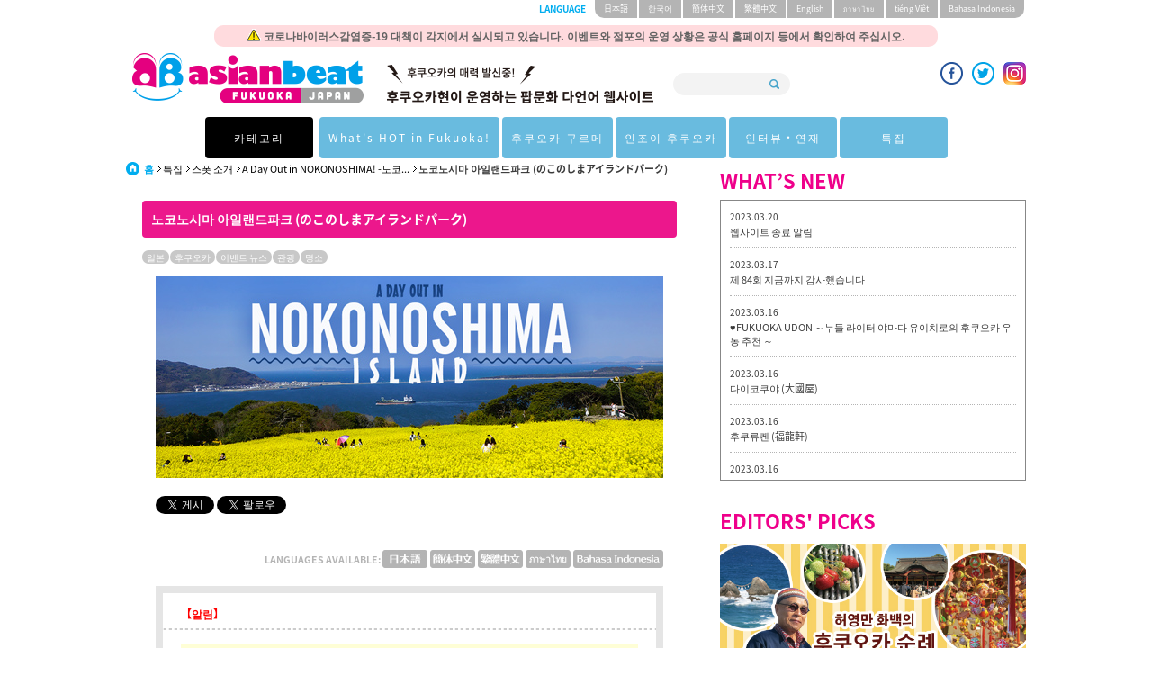

--- FILE ---
content_type: text/html; charset=UTF-8
request_url: https://asianbeat.com/ko/feature/issue_spot/nokonoshima/nokonoshima_island_park.html
body_size: 37736
content:
<!DOCTYPE html PUBLIC "-//W3C//DTD XHTML 1.0 Transitional//EN" "http://www.w3.org/TR/xhtml1/DTD/xhtml1-transitional.dtd">
<html xmlns="http://www.w3.org/1999/xhtml" lang="ja" xml:lang="ja">
  <head><link rel="alternate" type="application/rss+xml" hreflang="ko" title="RSS" href="/ko/feed.xml" /><meta http-equiv="Content-Type" content="text/html; charset=utf-8" /><meta http-equiv="Content-Language" content="ko" /><meta http-equiv="Content-Script-Type" content="text/JavaScript" /><meta http-equiv="Content-Style-Type" content="text/css" /><meta name="robots" content="index,follow" /><meta name="viewport" content="width=device-width, initial-scale=1.0" /><meta http-equiv="Pragma" content="no-cache" /><meta http-equiv="imagetoolbar" content="no" /><meta property="og:image" content="http://asianbeat.com/files/2020/04/f5e84821c039f6.jpg" /><meta property="og:type" content="article" /><meta property="og:site_name" content="asianbeat FUKUOKA, JAPAN" /><meta property="og:title" content="【특집】A Day Out in NOKONOSHIMA!  -노코노시마 당일치기 TRIP!-｜노코노시마 아일랜드 파크 (のこのしまアイランドパーク) | asianbeat" /><meta property="og:url" content="http://asianbeat.com/ko/feature/issue_spot/nokonoshima/nokonoshima_island_park.html" /><meta name="Keywords" content="노코노시마, 노코노시마 아일랜드파크, 봄, 유채꽃, 벚꽃, 꽃밭, 경치, 꽃이벤트, 외출" /><meta name="Description" content="노코노시마의 북단에 위치하여 섬의 메인 관광지인 노코노시마 아일랜드파크. 색색깔의 꽃이 넘치는 꽃밭을 구경하면서, 느긋하게 산책을 즐겨보세요♪" /><meta property="og:description" content="노코노시마의 북단에 위치하여 섬의 메인 관광지인 노코노시마 아일랜드파크. 색색깔의 꽃이 넘치는 꽃밭을 구경하면서, 느긋하게 산책을 즐겨보세요♪" /><meta name="verify-v1" content="yVWANs8Un7/Q6OR8EZFKj5/JIAadgfDfyywkrVbFUhg=" /><meta content="70aa5e4750c86d96" name="y_key" /><title>【특집】A Day Out in NOKONOSHIMA!  -노코노시마 당일치기 TRIP!-｜노코노시마 아일랜드 파크 (のこのしまアイランドパーク) | asianbeat</title><meta name="twitter:card" content="summary_large_image" />
<meta name="twitter:site" content="@asianbeat_korea" />
<meta property="fb:app_id" content="356406425345923" /><link rel="shortcut icon" href="/resource/favicon/favicon.ico" /><link rel="icon" href="/resource/favicon/favicon.ico" /><link rel="start" type="text/html" href="/ko/index.html" /><link rel="contents" type="text/html" href="/ko/index.html" /><script type="text/javascript" src="/resource/script/xmlhttpd.js"></script><script type="text/javascript" src="/resource/script/feedreader.js"></script><script type="text/javascript" src="/resource/script/article.js"></script><script type="text/javascript"><!--

var BASE_URI = '/';
//--></script><link href="/resource/2015/css/style.css?t=20170912" rel="stylesheet" /><link href="/resource/2015/css/jquery.jscrollpane.css" rel="stylesheet" /><link href="/resource/stylesheet/page_navi.css" rel="stylesheet" type="text/css" /><script type="text/javascript" src="/resource/script/media.js"></script><link rel="stylesheet" type="text/css" href="/resource/stylesheet/module-import.css" /><link rel="stylesheet" type="text/css" href="/resource/stylesheet/module/friendfeed.css" media="screen,tv" /><link rel="stylesheet" type="text/css" href="/resource/stylesheet/module/image_switch.css" media="screen,tv" /><script src="/resource/2015/js/import.js"></script><script src="/resource/2015/js/googleAnalytics.js"></script><script src="/resource/2015/js/jquery.jscrollpane.min.js"></script><script src="/resource/2015/js/jquery.easing.js"></script><script src="/resource/2015/js/jquery.mousewheel.js"></script><script src="/resource/2015/js/jquery.setting.js"></script><script src="/resource/2015/js/masonry.pkgd.min.js"></script><script type="text/javascript" src="/comment/js/commentserv.js"></script><script type="text/javascript" src="/comment/js/jquery.sprintf.js"></script><script type="text/javascript" src="/resource/script/ie6.js"></script><script type="text/javascript" src="/resource/script/image_switch.js"></script><script type="text/javascript"><!--

	$(document).ready(function(){

		//jScrollPane setting
		$('.newsList').jScrollPane();
		$('.infoArea ul').jScrollPane();
		$('.whatsNews ul').jScrollPane();


		var $container = $('.addCategory');
		// initialize
		$container.masonry({
			// columnWidth: 100,
			itemSelector: '.item'
		});


		$(".menu-btn").click(
			function(){
				$(".globalNav").toggleClass("glOpen");
				$("#menuButton span").toggleClass("toWhite");
			}
		);

		$("#menuButton").click(function(){
			$(this).toggleClass("mm-opening"); //メニューボタンの切り替え
			return false;
		});

	});
//--></script><script type="text/javascript">

  var _gaq = _gaq || [];
  _gaq.push(['_setAccount', 'UA-4595847-1']);
  _gaq.push(['_trackPageview']);

  (function() {
    var ga = document.createElement('script'); ga.type = 'text/javascript'; ga.async = true;
    ga.src = ('https:' == document.location.protocol ? 'https://ssl' : 'http://www') + '.google-analytics.com/ga.js';
    var s = document.getElementsByTagName('script')[0]; s.parentNode.insertBefore(ga, s);
  })();

</script><style>
<!--

/* 641px以上の設定 */
@media screen and (min-width: 641px){
.clear img {
display: block;
float: right;
margin: 0 0 10px 10px;
}
}

/* 619px以下の設定 */
@media screen and (max-width : 619px){
.clear{
clear: both;
display: block;
}
.clear img {
display: block;
margin-left: auto;
margin-right: auto;
margin-bottom: 10px;
}
}


/* オタクマップのボタン用css */
.otaku-button {
height: 100%;
width: 100%;
border-radius: 3px;
color: white;
text-align: center;
font-size: 1.5em;
padding: 9px 15px;
text-decoration: none;
background-color: #009FE8;
overflow: hidden;
display: block;
}

/* プレゼント */
.presentArea a img {
margin-bottom: 10px;
}

.presentArea ul {
margin: 20px 0;
}

.presentArea li.ymd {
color: #A4A4A4;
}

/* H1の余白 */
.subTitleContainer h1{
padding-bottom:10px;
}

#cse-search-results iframe{
    height: 1860px !important;
}

.searchArea{
width:140px;
}

.headerBeyond{
float:left;
margin-left:10px;
margin-top:-10px;
}
.headerBeyond img{
width:50px;
}

@media screen and (max-width : 619px){

.searchArea{
width:245px;
}
.hTop h1 a img{
margin-left:-30px;
width:60%;
}
.headerBeyond{
float:none;
display:block;
position:absolute;
top:70px;
right:20px;
}
.headerBeyond img{
width:50px;
}
}
<small></small><style>
<!--

/* 641px以上の設定 */
@media screen and (min-width: 641px){
.clear img {
display: block;
float: right;
margin: 0 0 10px 10px;
}
}

/* 619px以下の設定 */
@media screen and (max-width : 619px){
.clear{
clear: both;
display: block;
}
.clear img {
display: block;
margin-left: auto;
margin-right: auto;
margin-bottom: 10px;
}
}


/* オタクマップのボタン用css */
.otaku-button {
height: 100%;
width: 100%;
border-radius: 3px;
color: white;
text-align: center;
font-size: 1.5em;
padding: 9px 15px;
text-decoration: none;
background-color: #009FE8;
overflow: hidden;
display: block;
}

/* プレゼント */
.presentArea a img {
margin-bottom: 10px;
}

.presentArea ul {
margin: 20px 0;
}

.presentArea li.ymd {
color: #A4A4A4;
}

/* H1の余白 */
.subTitleContainer h1{
padding-bottom:10px;
}

#cse-search-results iframe{
    height: 1860px !important;
}

.searchArea{
width:130px;
}

.headerBeyond{
float:left;
margin-left:10px;
margin-top:-10px;
}
.headerBeyond img{
width:50px;
}

@media screen and (max-width : 619px){

.searchArea{
width:245px;
}
.hTop h1 a img{
margin-left:-30px;
width:60%;
}
.headerBeyond{
float:none;
display:block;
position:absolute;
top:70px;
right:20px;
}
.headerBeyond img{
width:50px;
}
}

  /*Banner area */

.Banner_area a{
    display: inline-block;
    width: 20%;
    margin:2px 2px 2px 2px;
    vertical-align: top;
}

.Banner_area a img {
    width: 100%;
}


@media screen and (max-width:619px) {
    .Banner_area a{
    display:none;
<!--        width:40%;--> 
    }
}

.adhoc{
 display:block;
 position:absolute;
 top:-36px;
 left:50%;
 transform:translate(-50%, 0%);
 width:800px;
 margin:0px auto 10px;
 padding:2px;
 border-radius:10px;
 text-align:center;
 color:#626262;
 font-weight:bold;
 font-size:0.75rem;
 background-color:rgb(254,137,145,0.3);
}

@media only screen and (max-width: 619px) {
  .adhoc{
    top:20px;
    width:80%;
    transform:translate(-55%, 0%);
    font-size:0.625rem;
    line-height:1em;
    letter-spacing:-0em;
  }

  .adhoc img{
    height:12px;
  }
}


#PMARKER{
top:50px !important;
}

a {
  word-wrap: break-word;
}

.copy-guard {
  pointer-events: none;
}

.fb_iframe_widget{
  height: 20px !important;
}


.fb_iframe_widget > span {
  height: 20px !important;
}

.fb_iframe_widget > span iframe {
  height: 20px !important;
}


@media only screen and (max-width: 619px) {
  .globalNav > ul > li > a{
    padding:0px;
    font-size: 0.8rem;
  }
  .globalNav > ul > li a{
    font-size: 0.8rem;
  }
}


//-->
</style><style>
<!--
body{
	font-size:13px;
	font-size:0.8125rem;
}
.subUnderTitleArea{
	margin-bottom:14px;
	
}

.subUnderTitleArea a:visited{
	color:#fff;
}

.subTitleContainer h1{
	line-height:initial;
	padding-top:10px;
}

.bnrBottomContainer:before{
	content:url(/resource/2017/images/common/aian_beat_chan_oversea.png);
}

.hTop h1 span{
	font-size:12px;
}

@media only screen and (max-width: 619px) {
	.bnrBottomContainer:before{
		content: url(/resource/2017/images/common/aian_beat_chan_oversea_sp.png);
	}
}
#cse-search-box input[type="text"]{
	margin:10px 0 0 0;
	width:80%;
}
#cse-search-box input[type="submit"]{
	margin:10px 0 0 0;
}
//-->
</style></head>
  <body id="ko" lang="ko" class="body_ko" xml:lang="ko">
    <header id="container">
      <div class="container headerContainer">
        <div class="hTop"><a id="menuButton" class="menu-btn" href="#menu"><span></span><span></span><span></span></a><div class="adhoc"><img src="/files/2020/04/f5e8c5966e304a.png" alt="icon" /> 코로나바이러스감염증-19 대책이 각지에서 실시되고 있습니다. 이벤트와 점포의 운영 상황은 공식 홈페이지 등에서 확인하여 주십시오.
</div>
<h1>
<div class="hidden_logo"><img src="/files/2019/05/f5cd2741b579e2.png" alt="후쿠오카현이 운영하는 팝문화 다언어 웹사이트"></div>
<a href="/ko/"><img src="/resource/2017/images/common/logo.png" alt="asianbeat" /></a>
<span class="nt"><img src="/files/2019/05/f5cd2741b579e2.png" alt="후쿠오카현이 운영하는 팝문화 다언어 웹사이트"></span>
</h1><form action="/ko/ab_search.html" class="searchArea" method="get"><input type="text" name="q" class="search" /><input class="btnSearch" type="submit" value="" /><input type="hidden" name="cx" value="000037531039663001275:fpnehmwdfcy" /><input type="hidden" name="cof" value="FORID:11" /><input type="hidden" name="ie" value="UTF-8" /></form><ul class="socialList">

<li><a href="https://www.facebook.com/asianbeatKOREAN" target="_blank"><img src="/resource/2015/images/common/icon_facebook.png" alt="facebook" /></a>
</li>
<li><a href="https://twitter.com/asianbeat_korea" target="_blank"><img src="/resource/2015/images/common/icon_twitter.png" alt="twitter" /></a>
</li>
<li><a href="https://www.instagram.com/asianbeat.fukuoka.japan/" target="_blank"><img src="/files/sns/2019/03/f5c78cfbdbfcc5.png" alt="Instagram" /></a>
</li>

</ul></div>
        <nav class="langSelect">
          <h2>LANGUAGE</h2>
          <ul>
            <li>
              <a href="/ja/feature/issue_spot/nokonoshima/nokonoshima_island_park.html">日本語</a>
            </li>
            <li>
              <a href="/ko/feature/issue_spot/nokonoshima/nokonoshima_island_park.html">한국어</a>
            </li>
            <li>
              <a href="/cs/feature/issue_spot/nokonoshima/nokonoshima_island_park.html">簡体中文</a>
            </li>
            <li>
              <a href="/ct/feature/issue_spot/nokonoshima/nokonoshima_island_park.html">繁體中文</a>
            </li>
            <li>
              <a href="/en/">English</a>
            </li>
            <li>
              <a href="/th/feature/issue_spot/nokonoshima/nokonoshima_island_park.html">ภาษาไทย</a>
            </li>
            <li>
              <a href="http://vietnam.asianbeat.com/" target="_blank">tiéng Viêt</a>
            </li>
            <li>
              <a href="/id/feature/issue_spot/nokonoshima/nokonoshima_island_park.html">Bahasa Indonesia</a>
            </li>
          </ul>
        </nav>
      </div>
      <nav class="globalNav"><ul>
  <li>
    <a href="#" class="init-bottom line46">카테고리</a>
    <ul class="second-level">
      <li><a href="http://asianbeat.com/ko/search/label/fashion.html">패션</a></li>
      <li><a href="http://asianbeat.com/ko/search/label/Music.html">음악</a></li>
      <li><a href="http://asianbeat.com/ko/search/label/Manga.html">만화</a></li>
      <li><a href="http://asianbeat.com/ko/search/label/Anime.html">애니메이션</a></li>
      <li><a href="http://asianbeat.com/ko/search/label/cospre.html">코스프레</a></li>
      <li><a href="http://asianbeat.com/ko/search/label/Games.html">게임</a></li>
    </ul>
  </li>
  <li>
    <a href="#" class="line46">What's HOT in Fukuoka!</a>
    <ul class="second-level">
      <li><a href="http://asianbeat.com/ko/feature/culture_watch/">Culture Watch</a></li>
      <li><a href="http://asianbeat.com/ko/search/label/EventNews.html">이벤트 뉴스</a></li>
      <li><a href="http://asianbeat.com/ko/search/label/Events.html">이벤트 리포트</a></li>
    </ul>
  </li>
  <li>
    <a href="http://asianbeat.com/ko/search/label/Gourmet.html"  class="line46">후쿠오카 구르메</a>
  </li>
  <li>
    <a href="#" class=" init-bottom line46">인조이 후쿠오카</a>
    <ul class="second-level">
      <li><a href="http://asianbeat.com/ko/search/label/experiences.html">체험</a></li>
      <li><a href="http://asianbeat.com/ko/search/label/sightseeing.html">관광</a></li>
      <li><a href="http://asianbeat.com/ko/search/label/Hot_Spot.html">명소</a></li>
    </ul>
  </li>
  <li>
    <a href="#"  class="line46">인터뷰・연재</a>
    <ul class="second-level">
      <li><a href="http://asianbeat.com/ko/feature/interview/">Interview Now</a></li>
      <li><a href="http://asianbeat.com/ko/serials/misako_lolita/">연재: 아오키 미사코</a></li>
      <li><a href="http://asianbeat.com/ko/serials/sakusaku/">연재: TEAM SAKUSAKU</a></li>
      <li><a href="http://asianbeat.com/ko/serials/musiccity_fukuoka/">연재: 후카마치 켄지로</a></li>
    </ul>
  </li>
  <li>
    <a href="http://asianbeat.com/ko/feature/"  class="line46">특집</a>
  </li>
</ul></nav>
    </header>
    <article class="contents index">
      <div class="container subContents">
        <section class="subContensContainer">
          <div class="subColumnLeft">
            <div id="steplink" class="breadcrumb">
              <ul>
                <li class="home">
                  <a href="http://asianbeat.com/ko/">홈</a>
                </li>
                <li>
                  <a href="http://asianbeat.com/ko/feature/">특집</a>
                </li>
                <li>
                  <a href="http://asianbeat.com/ko/feature/issue_spot/">스폿 소개</a>
                </li>
                <li>
                  <a href="http://asianbeat.com/ko/feature/issue_spot/nokonoshima/">A Day Out in NOKONOSHIMA!  -노코...</a>
                </li>
                <li>
                  <strong> 노코노시마 아일랜드파크 (のこのしまアイランドパーク)</strong>
                </li>
              </ul>
            </div>
          </div>
          <div class="content clearfix">
            <div class="subTitleContainer">
              <h1> 노코노시마 아일랜드파크 (のこのしまアイランドパーク)</h1>
            </div>
            <div class="subUnderTitleArea">
              <div class="subCategoryList">
                <ul>
                  <li>
                    <a href="/ko/search/label/Japan.html">일본</a>
                  </li>
                  <li>
                    <a href="/ko/search/label/fukuoka.html">후쿠오카</a>
                  </li>
                  <li>
                    <a href="/ko/search/label/EventNews.html">이벤트 뉴스</a>
                  </li>
                  <li>
                    <a href="/ko/search/label/sightseeing.html">관광</a>
                  </li>
                  <li>
                    <a href="/ko/search/label/Hot_Spot.html">명소</a>
                  </li>
                </ul>
              </div>
            </div>
            <div class="ct_mltext text clearfix">
              <div class="body"><img src="/files/2020/03/f5e82dd942068a.jpg" class="center" alt="能古島日帰りTRIP" /></div>
            </div>
            <div class="ct_mltext text clearfix">
              <div class="body"><div class="clearfix">

<!--Twitter　そのまま-->
<a href="https://twitter.com/share" class="twitter-share-button" >Tweet</a>
<script>!function(d,s,id){var js,fjs=d.getElementsByTagName(s)[0];if(!d.getElementById(id)){js=d.createElement(s);js.id=id;js.src="//platform.twitter.com/widgets.js";fjs.parentNode.insertBefore(js,fjs);}}(document,"script","twitter-wjs");</script>

<a href="https://twitter.com/asianbeat_korea?ref_src=twsrc%5Etfw" class="twitter-follow-button" data-show-screen-name="false" data-lang="ko" data-show-count="false">Follow @asianbeat_korea</a><script async src="https://platform.twitter.com/widgets.js" charset="utf-8"></script>


<!--facebook　そのまま-->
<script>(function(d, s, id) {
  var js, fjs = d.getElementsByTagName(s)[0];
  if (d.getElementById(id)) return;
  js = d.createElement(s); js.id = id;
  js.src = 'https://connect.facebook.net/ko_KR/sdk.js#xfbml=1&version=v5.0';
  fjs.parentNode.insertBefore(js, fjs);
}(document, 'script', 'facebook-jssdk'));</script>
<script language="JavaScript">
  function fb_button_tag(){
   var tag= '<div class="fb-like" data-href="{0}" data-layout="button_count" data-action="like" data-size="small" data-show-faces="false" data-share="true"></div>';
   tag = tag.replace(/\{0\}/g, location.href);
   return tag;
  }
</script>
<script language="JavaScript">document.write(fb_button_tag());</script>


</div></div>
            </div>
            <div class="ct_mltext text clearfix">
              <div class="body"><div align="right"><strong><small><span style="color:#b4b4b4">LANGUAGES AVAILABLE:  </span></small></strong>


<a href="/ja/feature/issue_spot/nokonoshima/nokonoshima_island_park.html"><img src="/files/2017/01/f5886b5c90f9c4.jpg"onmouseover="this .src='/files/2017/01/f5886b5c911517.jpg'"onmouseout="this .src='/files/2017/01/f5886b5c90f9c4.jpg'" alt="日本語" /></a>

<!--
<a href="/ko/feature/issue_spot/nokonoshima/nokonoshima_island_park.html"><img src="/files/2017/01/f5886b5c8d3295.jpg"onmouseover="this .src='/files/2017/01/f5886b5c8d4a26.jpg'"onmouseout="this .src='/files/2017/01/f5886b5c8d3295.jpg'" alt="한국어" /></a>
-->

<a href="/cs/feature/issue_spot/nokonoshima/nokonoshima_island_park.html"><img src="/files/2017/01/f5886b5c8ea9a8.jpg"onmouseover="this .src='/files/2017/01/f5886b5c8ef7c8.jpg'"onmouseout="this .src='/files/2017/01/f5886b5c8ea9a8.jpg'" alt="簡体中文" /></a>

<a href="/ct/feature/issue_spot/nokonoshima/nokonoshima_island_park.html"><img src="/files/2017/01/f5886b5c9049fa.jpg"onmouseover="this .src='/files/2017/01/f5886b5c9007a4.jpg'"onmouseout="this .src='/files/2017/01/f5886b5c9049fa.jpg'" alt="繁體中文" /></a>

<!--
<a href="/en/feature/issue_spot/nokonoshima/nokonoshima_island_park.html"><img src="/files/2017/01/f5886b5c8f3e19.jpg"onmouseover="this .src='/files/2017/01/f5886b5c8f269c.jpg'"onmouseout="this .src='/files/2017/01/f5886b5c8f3e19.jpg'" alt="English" /></a>
-->

<a href="/th/feature/issue_spot/nokonoshima/nokonoshima_island_park.html"><img src="/files/2017/01/f5886bad90888a.jpg"onmouseover="this .src='/files/2017/01/f5886bad909fe2.jpg'"onmouseout="this .src='/files/2017/01/f5886bad90888a.jpg'" alt="ภาษาไทย" /></a>

<a href="/id/feature/issue_spot/nokonoshima/nokonoshima_island_park.html"><img src="/files/2017/01/f5886b5c8d1bfb.jpg"onmouseover="this .src='/files/2017/01/f5886b5c8d59bc.jpg'"onmouseout="this .src='/files/2017/01/f5886b5c8d1bfb.jpg'" alt="Bahasa Indonesia" /></a>
</div></div>
            </div>
            <div class="ct_mltext column clearfix">
              <h3 id="item-4" class="headline"><span style="color:#FF0000">【알림】</span></h3>
              <div class="body"><p style="background-color:#fefed6"><br />코로나바이러스감염증19의 감염 확대방지에 따른 영업시간 단축과 휴업 등의 대책이 이루어지는 경우가 있습니다. 자세한 사항은 시설의 공식 홈페이지와 SNS에서 확인하여 주십시오.<br /></p></div>
            </div>
            <div class="ct_mltext text clearfix">
              <h3 id="item-5" class="headline">어떤 계절에도 꽃으로 둘러쌓입니다! 봄에는 유채꽃에 벚꽃이죠!</h3>
              <div class="body"><img src="/files/2020/03/f5e7b329d00384.jpg" class="center" alt="노코노시마 아일랜드파크"/></div>
            </div>
            <div class="ct_mltext text clearfix">
              <div class="body">노코노시마의 북쪽 끝에 위치하며 섬의 메인 관광지인 [노코노시마 아일랜드파크]. 약 15만㎡의 넓은 공원 내부에는 일년을 통들어 다양한 꽃이 심어져있으니, 어떤 시기에 가도 계절감 넘치는 산책을 즐길 수 있습니다♪<br /><br /><img src="/files/2020/03/f5e7b3c903b4f2.jpg" class="center" alt="노코노시마 아일랜드파크"/><br /><img src="/files/2020/03/f5e7b3c90026a4.jpg" class="center" alt="노코노시마 아일랜드파크"/><br /><img src="/files/2020/03/f5e82e1210220b.jpg" class="center" alt="노코노시마 아일랜드파크"/><br /><img src="/files/2020/03/f5e7b3c8fd1f0e.jpg" class="center" alt="노코노시마 아일랜드파크"/><center><small>▲ 봄의 노코노시마 아일랜드파크는 여기저기에 꽃이 한창 피어있어요♪</small></center></div>
            </div>
            <div class="ct_mltext text clearfix">
              <div class="body">색색깔의 꽃을 바라보며, 옛날 하카타의 마을 모습을 재현한 듯한 향수가 넘치는 [추억의 거리]를 거닐다보니, 눈에 들어오는 것은 노란색깔로 가득 메워진 꽃밭! 3월 중순부터 4월 중순은 하카타만이 내려다보이는 경사가 완만한 땅에 약 50만 송이의 유채꽃이 심어져 있으며, 유채꽃의 노란색과 푸른 바다색이 자아내는 조합이 압권입니다. 동화같은 꽃밭은 SNS용 사진을 찍기에도 알맞습니다. 봄에는 유채꽃, 여름에는 만수국, 가을에는 코스모스, 겨울에는 수순화 등 계절별로 다양한 모습을 보여주니, 몇 번이나 방문하고 싶어질 거에요! 컬러풀한 꽃이 피어나는 치유 명소에서, 비일상감을 맛 보시겠어요?<br /><br /><img src="/files/2020/03/f5e7b3c9013439.jpg" class="center" alt="노코노시마 아일랜드파크"/><br /><img src="/files/2020/03/f5e7b329cbf63a.jpg" class="center" alt="노코노시마 아일랜드파크"/></div>
            </div>
            <div class="ct_mltext column clearfix">
              <h3 id="item-8" class="headline">INFORMATION</h3>
              <div class="body"><strong>노코노시마 아일랜드파크</strong><br />■ 소재지：후쿠오카시 니시구 노코 (のこのしまアイランドパーク)<br />■ 공식 홈페이지：<a href="http://nokonoshima.com/" target="_blank">http://nokonoshima.com/</a><br />■ Twitter：<a href="https://twitter.com/W2Yh7w9NLzeE2qs" target="_blank">@W2Yh7w9NLzeE2qs</a><br />■ Facebook：<a href="https://www.facebook.com/we.love.noko" target="_blank">@we.love.noko</a><br />■ Instagram：<a href="https://www.instagram.com/nokoipark/" target="_blank">@nokoipark</a><br /><br /><span style="color:#666699"><strong>※정보는 모두 2020년 3월의 정보입니다.</strong></span></div>
            </div>
            <h3 id="item-9" class="ct_sltext">관련 기사는 이곳으로</h3>
            <div class="ct_link link clearfix">
              <a href="/ko/feature/issue_spot/nokonoshima.html">【관광지 소개】노코노시마 아일랜드파크</a>
            </div>
            <div class="ct_mltext text clearfix">
              <div class="body"><br><a href="/ko/feature/issue_spot/nokonoshima/"><big><strong>⇒【특집】A Day Out in NOKONOSHIMA!  -노코노시마 당일치기 TRIP!- TOP</strong></big></a></div>
            </div>
          </div>
          <div class="pagenavi clearfix"></div>
          <div class="bottomnavi clearfix">
            <a class="list_page" href="./">Go Upper Level</a>
            <a class="page_top" href="#container" onclick="pagelink.scrollToPageTop();return false;">Page Top</a>
          </div>
        </section>
        <div class="columnRight"><section class="secWhatsNews"></section><section class="secWhatsNews"><h2>WHAT’S NEW</h2><div class="whatsNews" id="whatsNewsBox"></div><script type="text/javascript"><!--

				(new feedreader(feedreader.infomation_feed_html)).init('whatsNewsBox', '/ko/feed_top.xml', 10);
			//--></script></section>			<section class="secPickUpContents">
				<h2>EDITORS' PICKS</h2>
				<ul>
<li><a href="/ko/feature/huryoungman/" target="_blank"><img src="/files/2017/04/f58f70d39300ca.jpg"  alt="허영만 화백의 후쿠오카 순례" /></a></li>
				
<li><a href="/ko/feature/timeless_trip/" target="_blank"><img src="/files/2017/02/f58999de5937ab.jpg" alt="아오키미사코(青木美沙子)의Timeless Trip in Fukuoka" /></a></li>

<li><a href="/ko/feature/culture_watch/"><img src="/files/2014/05/f5369df6b5dfe5.jpg" alt="f4dd4b016d540e__1399447386_114.153.28.158.jpg" /></a></li>

<li><a href="/ko/feature/fuku_sake/"><img src="/files/2015/07/f55a647f69a059.jpg" alt="특집 "후쿠오카 사케 탐방" /></a></li>
                      </ul>
			</section><section class="secPresent"><h2>PRESENTS</h2><div class="presentArea"><strong>진행 중인 경품 이벤트</strong>
<br />
<ul>
<li><a href="/ko/feature/interview/bocchi_rocks.html"><img src="/files/2022/12/f63a274d6b01fd.jpg" alt="아오야마 요시노, 스즈시로 사유미" / ></li>
<li>◆ 아오야마 요시노씨, 스즈시로 사유미씨의 직필 사인 색지 당첨자 발표!</li>

<li><a href="/ko/feature/interview/movie_ten_sura.html"><img src="/files/2022/12/f6396e59739034.jpg" alt="오카사키 미호, 쿠마다 아카네, MindaRyn" / ></li>
<li>◆ 오카사키 미호씨, 쿠마다 아카네씨, MindaRyn씨의 직필 사인 색지 당첨자 발표!</li>

<li><a href="/ko/feature/culture_watch/movie_ten_sura.html"><img src="/files/2022/11/f638554c1b77e8.jpg" alt="극장판 전생했더니 슬라임이었던 건에 대하여 홍련의 인연 편" /></a></li>
<li>◆ "극장판 전생했더니 슬라임이었던 건에 대하여 홍련의 인연편" 의 아크릴 휴대폰거치대 (비매품) 와 에코백 (비매품) 당첨자 발표!</li>

</ul>


<!--参考
<ul>
<li><a href="/ko/feature/interview/next_stars_circle_6.html"><img src="/files/2021/11/f617f63e45a180.jpg" alt="사토 겐 (佐藤元) , 아마사키 코헤이 (天﨑滉平)" /></a></li>
<li>◆ 사토 겐씨와 아마사키 코헤이씨의 직필 싸인 색지당첨자 발표!</li>
</ul>

<ul>
<li><a href="/ko/feature/interview/yonawo.html"><img src="/files/2021/01/f5ffe5180bca3d.jpg" alt="yonawo" /></a></li>
<li>◆ yonawo의 직필 사인지 당첨자 발표!</li>
</ul>

<ul>
<li><a href="/ko/feature/issue_spot/tagawa/"><img src="/files/2020/12/f5fe22821a9717.jpg" alt="타가와 특산품 세트" /></a></li>
<li>◆ 멋진 타가와 특산품 세트 당첨자 발표! </li>
</ul>

<ul>
<li><a href="/ko/feature/interview/81.html"><img src="/files/2019/10/f5d93ecad75e87.jpg" alt="10神ACTOR" /></a></li>
<li>◆  '10神ACTOR' 의 마츠시마 유노스케 씨, 마고시 타쿠미 씨, MOTO 씨의 직필 사인 선물!당첨자 발표!</li>
</ul>

<ul>
<li><a href="/ko/feature/interview/79.html"><img src="/files/2019/08/f5d4d241361156.jpg" alt="코이와이 코토리" /></a></li>
<li>◆ 코이와이 코토리 씨의 직필 싸인을 추첨을 통해 1분께 선물합니다!</li>
</ul>

<ul>
<li><a href="/ko/feature/meow_fukuoka2/kalaku.html"><img src="/files/2019/06/f5d11b3da74a16.jpg" alt="kalaku" /></a></li>
<li>◆ 해변의 수제 비누 공방 카라쿠 kalaku 에서 먀오 씨가 고른 비누를 2분께 선물합니다!  
</li>
</ul>

<ul>
<li>◆아시안비트 독자 여러분 중에서 『MIKOTO씨의 자필 싸인』을 3분에게 선물합니다！
</li>
<li><a href="/ko/serials/sakusaku/41.html"><img src="/files/2018/10/f5bd7c44b0b773.jpg" alt="TEAM SAKUSAKU" /></a></li>
</ul>
--></div></section></div>
      </div>
    </article>
    <footer><section class="fTopCategory"><!--以下、バナーエリア-->
<section class="newsContents"><h2>PRESENTS</h2></section></section>

<section class="presentarea"><center>
<ul>
<li style="background-image:url(/files/2022/12/f63a274d6b01fd.jpg)" class="blink">
<a href="/ko/feature/interview/bocchi_rocks.html" target="_self">
<div class="presentwrap"><div class="present">[Interview Now] 독자 선물!<br>당첨자 발표! @1월18일 (JST)</div>
</div></a></li>

<br>
<ul>
<li style="background-image:url(/files/2022/12/f6396e59739034.jpg)" class="blink">
<a href="/ko/feature/interview/movie_ten_sura.html" target="_self">
<div class="presentwrap"><div class="present">[Interview Now] 독자 선물!<br>당첨자 발표! @1월11일 (JST)</div>
</div></a></li>

<li style="background-image:url(/files/2022/11/f638554c1b77e8.jpg)" class="blink">
<a href="/ko/feature/culture_watch/movie_ten_sura.html" target="_self">
<div class="presentwrap"><div class="present">[Culture Watch] 독자 선물!<br>당첨자 발표! @12월21일 (JST)</div>
</div></a></li>

<!--
すずめ当選者発表
<li style="background-image:url(/files/2022/11/f63732d31168e3.jpg)" class="blink">
<a href="/ko/feature/culture_watch/suzume_no_tojimari.html" target="_self">
<div class="presentwrap"><div class="present">[Culture Watch]  <br>당첨자 발표! @11월30일 (JST)</div>
</div></a></li>

<ul>
<li style="background-image:url(/files/2022/11/f638554c1b77e8.jpg)" class="blink">
<a href="/ko/feature/interview/movie_ten_sura.html" target="_self">
<div class="presentwrap"><div class="present">[Interview Now] 독자 선물 실시 중!<br> 2023월1월11일 (일)(JST) 까지</div>
</div></a></li>

 (当選者発表参考)
<li style="background-image:url(https://asianbeat.com/files/2021/11/f617f63e45a180.jpg)" class="blink">
<a href="/ko/feature/interview/next_stars_circle_6.html" target="_self">
<div class="presentwrap"><div class="present">[Interview Now] <br>당첨자 발표! @6월29일 (수)(JST)</div>
</div></a></li>

<li style="background-image:url(https://asianbeat.com/files/2021/11/f617f63e45a180.jpg)" class="blink">
<a href="/ko/feature/interview/next_stars_circle_6.html" target="_self">
<div class="presentwrap"><div class="present">[Interview Now] 독자 선물 실시 중!<br> 12월12일 (일)(JST) 까지</div>
</div></a></li>

<li style="background-image:url(https://asianbeat.com/files/2020/10/f5f8935326a50f.jpg)" class="blink">
<a href="/ko/feature/interview/next_stars_circle_5.html" target="_self">
<div class="presentwrap"><div class="present">[Interview Now] <br>당첨자 발표! @9월29일</div>
</div></a></li>

<li style="background-image:url(https://asianbeat.com/files/2021/03/f604ae7dfb284c.jpg)" class="blink">
<a href="/ko/feature/culture_watch/monster_hunter_movie.html" target="_self">
<div class="presentwrap"><div class="present">[Culture Watch]  <br>당첨자 발표! @4월14일 </div>
</div></a></li>

<li style="background-image:url(http://asianbeat.com/files/2019/08/f5d4d241361156.jpg)" class="blink">
<a href="/ko/feature/interview/79.html" target="_self">
<div class="presentwrap"><div class="present">[Interview Now]<br>독자 선물 실시 중 ! 9월1일 까지</div>
</div></a></li>

<li style="background-image:url(/files/2020/09/f5f643cd53dd5d.jpg)" class="blink">
<a href="/ko/INFORMATION/2020_questionnaire-2.html" target="_self">
<div class="presentwrap"><div class="present">독자 대상 설문조사 선물 당첨자 발표! <br>@11월 10일</div>


-->

</ul></center>
</section>
<!--バナーエリアはここまで-->
<!--以下、サイトマップエリア-->
<section class="fTopCategory">
<ul class="addCategory">
			<li class="item">
				<dl>
					<dt>FASHION</dt>
					<dd><a href="/ko/feature/wfs/">WORLD FASHION SNAP</a></dd>
                                        <dd><a href="/ko/serials/kawa_revo/">아오키 미사코의 "카와이이 혁명" 대담</a></dd>
					<dd><a href="/ko/feature/issue_fashion/faco/">후쿠오카 아시아 콜렉션)（FACo）</a></dd>
					<dd><a href="/ko/feature/asia_kawaii/">Asian Kawaii Style</a></dd>
					<dd><a href="/ko/feature/issue_lolita/lolita_teaparty/">Lolita Tea Party</a></dd>
				</dl>
			</li>
			<li class="item">
				<dl>
					<dt>MUSIC</dt>
					<dd><a href="/ko/award/fmf/">FMF（FUKUOKA MUSIC Factory）</a></dd>
					<dd><a href="/ko/feature/issue_event/sunsetlive/">Sunset Live</a></dd>
					<dd><a href="/ko/photo/ph10043002.html">PARTY SNAPS</a></dd>
				</dl>
			</li>
			<li class="item">
				<dl>
					<dt>COSPLAY</dt>
					<dd><a href="/ko/photo/cosplay/">코스프레 의상 사진집</a></dd>
					<dd><a href="/ko/feature/issue_cosplay/cosplayer/">코스튬 플레이어 래버러토리</a></dd>
					<dd><a href="/ko/feature/issue_cosplay/aza/">AZA MIYUKO의 두근두근 후쿠오카 체험기</a></dd>
				</dl>
			</li>
			<li class="item">
				<dl>
					<dt>INTERVIEW</dt>
					<dd><a href="/ko/feature/interview/">Interview Now</a></dd>
					<dd><a href="/ko/icon/">아이콘</a></dd>
				</dl>
			</li>
			<li class="item">
				<dl>
					<dt>FUKUOKA  INFO</dt>
					<dd><a href="/ko/feature/tif/">후쿠오카 관광정보 ~This is Fukuoka~</a></dd>
					<dd><a href="/ko/feature/otakumap/">후쿠오카 오타쿠 맵</a></dd>
					<dd><a href="/ko/feature/ramen_map/">후쿠오카 라면 MAP</a></dd>
					<dd><a href="/ko/feature/cafe_trip/">FUKUOKA CAFE TRIP</a></dd>
					<dd><a href="/ko/feature/issue_spot/">스폿 소개</a></dd>
                                        <dd><a href="/ko/feature/fuku_sake/">후쿠오카 사케 탐방</a></dd>
				</dl>
			</li>
		</ul></section><section class="container bnrBottomContainer"><div class="bnrBottomArea"><ul>

<li><a href="https://www.pref.fukuoka.lg.jp/site/korean/" target="_blank"><img src="/files/2014/05/f5369dbd588b83.jpg" alt="일본 후쿠오카현 홈페이지" /></a></li>

<li><a href="https://www.crossroadfukuoka.jp/kr/" target="_blank"><img src="/files/2020/06/f5eec015d25540.jpg" alt="CROSSROAD FUKUOKA" /></a></li>

<li><a href="http://www.fissc.net/ko/" target="_blank"><img src="/files/2014/05/f5369dd7c278a2.jpg" alt="후쿠오카 유학생 서포트 센터 홈페이지" /></a></li>

<li><a href="http://gmfukuokasaga.gnavi.co.jp/" target="_blank"><img src="/files/2014/09/f540d0b773a669.gif" alt="Michelin guide"/></a></li>

</ul></div><div class="fCategory"><h1>CATEGORY</h1>			<ul>
				<li><a href="/ko/search/label/fashion.html">패션</a></li>
				<li><a href="/ko/search/label/Music.html">음악</a></li>
				<li><a href="/ko/search/label/Anime.html">애니메・게임</a></li>
			</ul>
			<ul>
				<li><a href="/ko/search/label/cospre.html">코스프레</a></li>
				<li><a href="/ko/search/label/Events.html">이벤트</a></li>
				<li><a href="/ko/search/label/Serial.html">인터뷰</a></li>
			</ul>
			<ul>
				<li><a href="/ko/fukuoka_info.html">후쿠오카 정보</a></li>
			</ul></div><div class="fSearch"><form action="/ko/ab_search.html" class="searchArea" method="get"><input type="text" name="q" class="search" /><input class="btnSearch" type="submit" value="" /><input type="hidden" name="cx" value="000037531039663001275:fpnehmwdfcy" /><input type="hidden" name="cof" value="FORID:11" /><input type="hidden" name="ie" value="UTF-8" /></form></div></section><div class="pagetop"><a href="#top">PAGETOP</a></div><div class="fBot">
	<div class="container fBotInner">
		<ul>
			<li><a href="/ko/ab_sitepolicy.html">SITE POLICY</a></li>
			<li><a href="/ko/ab_privacypolicy.html#">PRIVACY POLICY</a></li>
			<li><a href="/ko/ab_about.html">ABOUT asianbeat</a></li>
		</ul>
		<p class="copy"><small>Copyright &copy; 2010 Fukuoka Prefectural Government / Asia Youth Culture Center All rights reserved.</small></p>
	</div>
</div><!-- /fBot --></footer>
  </body>
</html>


--- FILE ---
content_type: text/css
request_url: https://asianbeat.com/resource/stylesheet/module/subcategory.css
body_size: 3740
content:
@charset "UTF-8";
/* 文字コード：UTF-8 */

.content ul.subcategory{
	list-style:none;
	font-size:93%;
	line-height:1.3;
	margin:10px 0;
	/* width:645px; */
}
.content ul.subcategory li{
	clear:left;
	margin:0 0 25px 0;
	display:block;
	/* width:645px; */
}

.list .content ul.subcategory li{
    padding-left: 18px;
}

.content ul.subcategory li div.newsPh{
	float:left;
	margin:0 10px 10px 0;
}


.content ul.subcategory li h3 {
	clear:none;
	margin:0;

}
.content ul.subcategory li h3 a {
	font-weight:bold;
	color:#000000;
	/*言語によって差異が出るため*/
	font-size:13px;
}

body.body_ko .content ul.subcategory li h3 a,
body#ko .content ul.subcategory li h3 a {
	font-size:15px;
}

.content ul.subcategory li  p {
	/*font-size:90%;*/
	/*言語によって差異が出るため*/
	font-size:13px;
	line-height:1.5;
}

.content ul.subcategory li dl{
	margin:0 0 3px 0;
	padding:0;
}
.content ul.subcategory li dt,
.content ul.subcategory li dd{
	font-size:85%;
	color:#333;
	display:inline;
}
.content ul.subcategory li dt{
	font-weight:bold;
	margin-right:10px;
}
.content ul.subcategory li dd a{
	color:#999999;
	text-decoration:none;
	overflow:hidden;
}
.content ul.subcategory li dd a:hover{
	text-decoration:underline;
}

.content ul.subcategory li .cover-img > div,
.content ul.subcategory li a img{
	border:1px solid #00A1E9;
}

.content ul.subcategory li .cover-img > div:hover,
.content ul.subcategory li a:hover img{
	border:1px solid #4E4E4E;
}
.content ul.subcategory li a img{
    /*max-width: 120px;*/
    max-width: 200px;
}

.content ul.subcategory li .cover-img > div {
	background-size: cover;
	background-position: center;
	height: 150px;
	width: 200px;
}

.content ul.subcategory .feature{
	margin-bottom:0px;
}

#award .list .content ul.subcategory li a img {
    max-width: 100px;
}

div#mainGraphic{
	width:928px;
	margin:20px auto 0 auto;
}

.content div.selectBox{
	margin:0 0 20px 0;
	width:330px;
}

.content div.selectBoxLarge{
	width:699px;
}

.content div.selectBox h3{
	margin:0 0 10px 0;
	padding:0;
}

/*
.content div.selectBox h3 a,
.content div.selectBox h3 span{
	font-size:75%;
	color:#000;
	padding:14px 5px 14px 30px;
	margin:0;
	background:url(/resource/image/category/bg_selectboxtit.gif) no-repeat left top;
	display:block;
}
*/

.content div.selectBox h3 a,
.content div.selectBox h3 span{
	color:#218B22;
	font-weight:bold;
	font-size:75%;
	display:block;
	padding:7px 5px 7px 22px;
	margin:0 0 11px 0;
	border-top:4px solid #218B22;
	border-bottom:1px solid #AAA;
	background:url(/resource/image/common/icon_arrowright.gif) no-repeat 6px 12px;
}

.content div.selectBoxLarge h3 a,
.content div.selectBoxLarge h3 span{
	background:url(/resource/image/category/bg_selectboxtit_l.gif) no-repeat left top;
}

.content div.selectBox div.sub_lead{
	font-size:75%;
	line-height:1.5;
}

.content div.selectBoxLeft{
	float:left;
}

.content div.selectBoxRight{
	float:left;
	margin-left:24px;
}

.content div.selectBox ul{
	list-style:none;
}

.content div.selectBox div.arrow{
	width:300px;
	padding:0 0 0 15px;
	margin:7px 5px 7px 10px;
	background:url(/resource/image/module/list/arrow_list.gif) no-repeat left 6px;
}

.content div.selectBoxLarge div.arrow{
	float:left;
}

.content div.selectBoxLarge div.arrow_right{
	float:right;
}


@media only screen and (max-width: 619px) {
	.content ul.subcategory{
		max-width:93%;
		margin:10px auto;
	}

	.content ul.subcategory li .cover-img > div {
		background-size: contain;
		background-repeat: no-repeat;
		padding-top: 70%;
	}

}


--- FILE ---
content_type: text/css
request_url: https://asianbeat.com/resource/stylesheet/module/comment.css
body_size: 1302
content:
@charset "UTF-8";

div.commentserv {
    width: 550px;
	margin:0;
	padding:0;
	border: 4px solid #E5E5E5;
}

div.commentserv h4{
	margin: 10px 10px 0;
	font-weight: bold;
}

div.commentserv div.comment {
    width: 510px;
	padding:10px 20px; 
    border-style: dotted;
    border-color: #ccc;
    border-width: 0 0 1px 0;
}
div.commentserv div.comment div.user {
}
div.commentserv div.comment span.name {
    font-size: small;
	margin-right: 5px;
}
div.commentserv div.comment span.posted {
    margin-left: 0px;
	margin-right: 10px;
    font-size: small;
}
div.commentserv div.comment_form {
    width: 520px;
    margin: 10px;
    padding: 5px;
    border-style: solid;
    border-color: #ccc;
    border-width: 1px;
}
div.commentserv div.comment_form label span {
    width: 40px;
}
div.commentserv div.comment_form div#form_error {
    color: red;
}

div.commentserv div.comment_form input {
    margin-left: 5px;
}
div.commentserv div.comment_form span.name {
}
div.commentserv div.comment_form span.email {
    margin-left: 5px;
}
div.commentserv div.comment_form span.button {
    margin-left: 5px;
}
div.commentserv div.comment_form div.input_message {
    margin-top: 5px;
    margin-left: 5px;
}
div.commentserv div.comment_form div.input_message input[name='message'] {
    width: 350px;

}


--- FILE ---
content_type: application/javascript
request_url: https://asianbeat.com/resource/script/media.js
body_size: 1650
content:

var ckName = "MTY";
var ckDays = 2;
var ckPath = "/"
var Type = GetCookie( ckName );

document.writeln( '<link rel="stylesheet" type="text/css" href="/resource/stylesheet/media.css">' );

/*
smartphone only
if (navigator.userAgent.indexOf('iPhone') > 0 || navigator.userAgent.indexOf('iPod') > 0 || navigator.userAgent.indexOf('Android') > 0) {
	if(Type != "pc"){
		document.writeln( '<link rel="stylesheet" type="text/css" href="/resource/stylesheet/media.css">' );
	}
}
*/

function changeStyle( CMD ){

  if ( CMD == "pc" ){
    SetCookie( ckName , "pc" );
  }else{
	SetCookie( ckName , "smp" );
  }

	window.location.reload();
}

function SetCookie( name , value ){
  var dobj = new Date();
  dobj.setTime(dobj.getTime() + 24 * 60 * 60 * ckDays * 1000);
  var expiryDate = dobj.toGMTString();
  document.cookie = name + '=' + escape(value) + ';expires=' + expiryDate + ';path=' + ckPath;
}

function GetCookie (name){
  var arg  = name + "=";
  var alen = arg.length;
  var clen = document.cookie.length;
  var i = 0;
  while (i < clen){
    var j = i + alen;
    if (document.cookie.substring(i, j) == arg)
    return getCookieVal (j);
    i = document.cookie.indexOf(" ", i) + 1;
    if (i == 0) break;
  }
  return null;
}

function getCookieVal (offset){
  var endstr = document.cookie.indexOf (";", offset);
  if (endstr == -1)
  endstr = document.cookie.length;
  return unescape(document.cookie.substring(offset,endstr));
}

function DeleteCookie(name){
  if (GetCookie(name)){
    document.cookie = name + '=' +
    '; expires=Thu, 01-Jan-70 00:00:01 GMT;path='+ckPath;
  }
}

--- FILE ---
content_type: text/xml;charset=UTF-8
request_url: https://asianbeat.com/ko/feed_top.xml
body_size: 38003
content:
<?xml version="1.0" encoding="UTF-8"?>
<rss version="2.0" xmlns:content="http://purl.org/rss/1.0/modules/content/" xmlns:xstep="http://www.xstep.biz/rss/"><channel><title>asianbeat</title><link>https://asianbeat.com/</link><language>ko</language><item><title>웹사이트 종료 알림</title><link>https://asianbeat.com/ko/INFORMATION/0320.html</link><categoryId>icOther</categoryId><categoryName>Other</categoryName><pubDate>Mon, 20 Mar 2023 14:45:00 +0900</pubDate><content:encoded><![CDATA[항상 asianbeat를 응원해주셔서 감사합니다. 18년간 후쿠오카의 매력을 널리 알려왔고, 많은 분들께서 이용해주셨습니다만, 2023년 3월 31일(금)을 기점으로 본 웹사이트를 종료하게 되었습니다. <br />]]></content:encoded><xstep:image>https://asianbeat.com/files/2017/07/f595dc6e1a630e.jpg</xstep:image></item><item><title>제 84회 지금까지 감사했습니다 </title><link>https://asianbeat.com/ko/serials/misako_lolita/84.html</link><categoryId>icOther</categoryId><categoryName>Other</categoryName><pubDate>Fri, 17 Mar 2023 12:30:00 +0900</pubDate><content:encoded><![CDATA[2016년 4월에 시작한 '아오키 미사코의 세계 로리타 여행기'　가 이번 기사로 마지막을 맞이했습니다. 약 7년간 정말로 감사했습니다.]]></content:encoded><xstep:image>https://asianbeat.com/files/2023/03/f64003647c3cd1.jpg</xstep:image></item><item><title>♥FUKUOKA UDON ～누들 라이터 야마다 유이치로의 후쿠오카 우동 추천 ～</title><link>https://asianbeat.com/ko/feature/fukuoka_udon/</link><categoryId>icFeature</categoryId><categoryName>Feature</categoryName><pubDate>Thu, 16 Mar 2023 16:15:00 +0900</pubDate><content:encoded><![CDATA[맛있는 면을 찾아 국내 뿐만 아니라 해외로도 발걸음을 옮기는 후쿠오카 출신 누들 라이터 야마다 유이치로씨를 맞이하여, 우동의 발상지라 불리는 후쿠오카의 풍부한 우동 문화의 매력을 소개하겠습니다!]]></content:encoded><xstep:image>https://asianbeat.com/files/2018/11/f5bf36ef648ef6.jpg</xstep:image></item><item><title>다이코쿠야 (大國屋)</title><link>https://asianbeat.com/ko/feature/fukuoka_udon/daikokuya.html</link><categoryId>icFeature</categoryId><categoryName>Feature</categoryName><pubDate>Thu, 16 Mar 2023 16:15:00 +0900</pubDate><content:encoded><![CDATA[이번에는 후쿠오카현 아사쿠라시에 위치한 지쿠고 우동의 명가게 '다이코쿠야 (大國屋)' 를 소개해드립니다. 첫 방문이라면, 고기와 산나물, 미역, 우동튀김과 다양한 토핑이 가득 올라간 명물 '다이코쿠 우동' 을 꼭 드셔보세요♪]]></content:encoded><xstep:image>https://asianbeat.com/files/2023/03/f63ff0a6707ab9.jpg</xstep:image></item><item><title>후쿠류켄 (福龍軒)</title><link>https://asianbeat.com/ko/feature/fukuoka_ramen/fukuryuken.html</link><categoryId>icFeature</categoryId><categoryName>Feature</categoryName><pubDate>Thu, 16 Mar 2023 16:00:00 +0900</pubDate><content:encoded><![CDATA[이번에는 후쿠오카의 "지역 특산 라멘" 중 하나, 오무타 라멘 (大牟田ラーメン) 을 소개해드립니다. JR 오무타 역에서 도보 10분의 장소에 위치한 '후쿠류켄' (福龍軒) 의 라멘은 돼지 뼈 수프를 베이스로 감칠 맛이 도는 중 약간의 단맛을 느낄 수 있는 점이 특색이랍니다♪]]></content:encoded><xstep:image>https://asianbeat.com/files/2023/03/f63ff06193c165.jpg</xstep:image></item><item><title>후쿠오카 라멘 월드 - Presented by 누들 라이터 야마다 유이치로 - </title><link>https://asianbeat.com/ko/feature/fukuoka_ramen/</link><categoryId>icFeature</categoryId><categoryName>Feature</categoryName><pubDate>Thu, 16 Mar 2023 16:00:00 +0900</pubDate><content:encoded><![CDATA[국내외에서 사랑받는 후쿠오카 먹거리의 대표 음식 "라멘" 특집! "후쿠오카 라멘 월드"에서는 꼭 한번 가보고 싶은 맛집부터 지역주민만 알고 있는 맛집까지 후쿠오카 출신의 누들라이터 야마다 유이치로씨가 엄선한 강력 추천 라멘가게들을 소개합니다!<br />]]></content:encoded><xstep:image>https://asianbeat.com/files/2022/04/f625e4f27d5094.jpg</xstep:image></item><item><title>비건・베지테리언 메뉴 시식 투어 in 후쿠오카시</title><link>https://asianbeat.com/ko/photo/event/vegetarian_menu/</link><categoryId>icPhoto</categoryId><categoryName>Photo</categoryName><pubDate>Tue, 07 Mar 2023 12:30:00 +0900</pubDate><content:encoded><![CDATA[폭 넓은 음식 취향과 니즈에 대응하기 위해, 후쿠오카시는 "음식의 유니버설"의 적극적으로 추진하고 있습니다. 그 일환으로 현재 시내의 25곳의 음식점에서 비건・베지테리언 용 신 메뉴를 개발 중! 이번에는 일반 제공에 앞서 진행된, 신메뉴의 시식 투어의 모습을 소개해드립니다. 심혈을 기울인 독창성 발군의 메뉴를 놓치지 마세요!]]></content:encoded><xstep:image>https://asianbeat.com/files/2023/02/f63f36f84d25f2.jpg</xstep:image></item><item><title>이소기요카라즈 하카타 본점 / 磯ぎよからず 博多本店  - 비건・베지테리언 메뉴 시식투어 in 후쿠오카시 -</title><link>https://asianbeat.com/ko/photo/event/vegetarian_menu/isogiyokarazu.html</link><categoryId>icPhoto</categoryId><categoryName>Photo</categoryName><pubDate>Tue, 07 Mar 2023 12:30:00 +0900</pubDate><content:encoded><![CDATA[이번에는, 후쿠오카시의 중심부인 텐진에서 가까운 장소에 위치한 숨겨진 집같은 일식요리점 '이소기요카라즈 하카타본점'() 을 소개해드립니다. 신선한 해산물을 사용한 일식 요리를 만드는 본 가게가 선보이는 비건 메뉴는 어떤 메뉴 일까요? 맛은 물론 겉보기에도 아름다운 여러 요리를 보시죠!]]></content:encoded><xstep:image>https://asianbeat.com/files/2023/02/f63e33fa7c0528.jpg</xstep:image></item><item><title>little stand 다이묘점 -비건・베지테리언 메뉴 시식투어 in 후쿠오카시</title><link>https://asianbeat.com/ko/photo/event/vegetarian_menu/little_stand_daimyo.html</link><categoryId>icPhoto</categoryId><categoryName>Photo</categoryName><pubDate>Thu, 02 Mar 2023 16:00:00 +0900</pubDate><content:encoded><![CDATA[후쿠오카시에 있는 카페 'little stand 다이묘점 (大名)' 의 인기메뉴 '두유 바리 차이', '비건 와플 보우야', '비건 와플 아이스샌드'의 비건 메뉴가 등장! 오리지널의 맛과 채식 기반의 재료가 융합한 절품 메뉴입니다♪]]></content:encoded><xstep:image>https://asianbeat.com/files/2023/02/f63e24b9409f32.jpg</xstep:image></item><item><title>토치쿠켄 오리오본사 우동점 / 東筑軒 折尾本社うどん店</title><link>https://asianbeat.com/ko/feature/fukuoka_udon/tochikuken.html</link><categoryId>icFeature</categoryId><categoryName>Feature</categoryName><pubDate>Tue, 28 Feb 2023 16:30:00 +0900</pubDate><content:encoded><![CDATA[이번에는 후쿠오카현 기타큐슈시의 오리오 (北九州市折尾) 에 위치한 '카시와메시' (닭고기 소보로, 계란 채, 김이 위에 깔려있는 밥) 으로 유명한 '토치쿠켄 오리오본사 우동점' (東筑軒 折尾本社うどん店) 을 소개해드립니다. 어떤 우동을 시켜도 "닭고기 소보로 포함" 이라는 호화로움! 미니 사이즈의 카시와메시도 꼭 같이 드셔보세요♪]]></content:encoded><xstep:image>https://asianbeat.com/files/2023/02/f63e5d79c4be33.jpg</xstep:image></item><item><title>마루요시 식당 / 丸好食堂</title><link>https://asianbeat.com/ko/feature/fukuoka_ramen/maruyoshi_shokudo.html</link><categoryId>icFeature</categoryId><categoryName>Feature</categoryName><pubDate>Mon, 27 Feb 2023 16:30:00 +0900</pubDate><content:encoded><![CDATA[이번에는 후쿠오카현 구루메시 (福岡県久留米市) 에 위치한 마루요시 식당 (丸好食堂) 의 인기메뉴를 소개해드립니다.돼지뼈만으로 감칠 맛을 낸 수프가 자랑거리인 라멘은 '볶음밥' 과의 상성도 발군! 꼭 같이 먹어보세요! ]]></content:encoded><xstep:image>https://asianbeat.com/files/2023/02/f63e5f5a44a64d.jpg</xstep:image></item><item><title>제 83회 로리타 패션을 널리 알리는 활동에 대해</title><link>https://asianbeat.com/ko/serials/misako_lolita/83.html</link><categoryId>icOther</categoryId><categoryName>Other</categoryName><pubDate>Fri, 24 Feb 2023 16:00:00 +0900</pubDate><content:encoded><![CDATA[로리타패션에 연이 생긴지 23년째가 되는 올해! 저는 6월에 40살이 됩니다. 이렇게나 긴 시간 로리타 패션을 입고 있는 것은 시작 당시에는 생각지도 못했습니다.]]></content:encoded><xstep:image>https://asianbeat.com/files/2023/02/f63e5d2d478625.jpg</xstep:image></item><item><title>일즙일체 미소노하 (一汁一菜 みその葉) - 비건・베지테리언 메뉴 시식 투어 in 후쿠오카시 -</title><link>https://asianbeat.com/ko/photo/event/vegetarian_menu/misonoha.html</link><categoryId>icPhoto</categoryId><categoryName>Photo</categoryName><pubDate>Tue, 21 Feb 2023 12:30:00 +0900</pubDate><content:encoded><![CDATA['일즙일체 미소노하' (一汁一菜 みその葉) 는 후쿠오카시 중앙구에 있는 숨겨진 일본 가정식 가게입니다. 일본의 아침식사의 정석인 '주먹밥과 된장국'을 축으로 "The 일본!"느낌의 비건 메뉴를 맛볼 수 있습니다. 이번에는 미디어용 시식회에서 소개된 비건 메뉴를 소개해드립니다♪]]></content:encoded><xstep:image>https://asianbeat.com/files/2023/02/f63e1d0d971444.jpg</xstep:image></item><item><title>하카타 마카롱 "이키" (ハカタマカロン "粋")</title><link>https://asianbeat.com/ko/feature/fukuoka_omiyage/hakata_macaron.html</link><categoryId>icFeature</categoryId><categoryName>Feature</categoryName><pubDate>Mon, 20 Feb 2023 12:00:00 +0900</pubDate><content:encoded><![CDATA[후쿠오카 느낌 만점! 후쿠오카시의 '호텔 오쿠라 후쿠오카' (ホテルオークラ福岡) 1층의 '페스트리 부티크' 에서 제공하는 '하카타마카롱 "이키" '(ハカタマカロン "粋") 는 전통적인 직물인 하카타직물의 무늬로 감싼 예술적인 여행선물 스위츠로, 서로다른 세 종류의 맛으로 많은 관심을 모으고 있습니다♪]]></content:encoded><xstep:image>https://asianbeat.com/files/2023/02/f63e24256508dc.jpg</xstep:image></item><item><title>야마다 젠지도우의 아루아루 (공감대) 극장 </title><link>https://asianbeat.com/ko/serials/yamada_zenjido/</link><categoryId>icOther</categoryId><categoryName>Other</categoryName><pubDate>Fri, 17 Feb 2023 16:30:00 +0900</pubDate><content:encoded><![CDATA[Instagram의 팔로워수는 100만명 이상! 우키요에 (浮世絵) 풍 일러스트에, 누구나 공감할 수 있는 '공감대 소재' 를 조합한 투고로 화제! "눈 깜작 할 새"에 작품세계에 빠져버리는, 후쿠오카시 거주 일러스트레이터, 야마다 젠지도우 (山田全自動) 씨의 작품을 다언어로 소개합니다! ]]></content:encoded><xstep:image>https://asianbeat.com/files/2021/08/f612c394a9a9ac.jpg</xstep:image></item><item><title>콘서트 아루아루 편</title><link>https://asianbeat.com/ko/serials/yamada_zenjido/concert.html</link><categoryId>icOther</categoryId><categoryName>Other</categoryName><pubDate>Fri, 17 Feb 2023 16:30:00 +0900</pubDate><content:encoded><![CDATA[우키요에 풍의 일러스트에 누구나가 공감할 수 있는 "아루아루 (공감대) 소재" 를 모은 야마다 젠지로우씨의 작품을 소개합니다! 이번에는 '콘서트 아루아루' 편! "최애" 가 있는 특별한 공간이기에 흥분도는 MAX!]]></content:encoded><xstep:image>https://asianbeat.com/files/2022/10/f6344e88ae6fac.jpg</xstep:image></item><item><title>후쿠오카 "진귀한" 특산품 모음 -후쿠오카 매혹적인 특산품 모음- </title><link>https://asianbeat.com/ko/feature/fukuoka_omiyage/</link><categoryId>icFeature</categoryId><categoryName>Feature</categoryName><pubDate>Wed, 15 Feb 2023 16:00:00 +0900</pubDate><content:encoded><![CDATA[알만한 사람은 아는 매혹적인 후쿠오카 특산품 대특집! 받은 사람이 아하고 깜짝 놀라는 '후쿠오카의 특산품??' '뭐야 이거~!?' 라고 이야기가 시작되는 틀림 없이 유니크한 아이템을 소개해 드립니다! 후쿠오카 여행때 꼭 특산품을 참고해 주세요♪
]]></content:encoded><xstep:image>https://asianbeat.com/files/2021/12/f61be9ee4abab6.jpg</xstep:image></item><item><title>'Sumikkogurashi Exhibition 10th Anniversary ～Sumikko awards ceremony～' (すみっコぐらし展 10th Anniversary ～すみっこ表彰式～) 이 후쿠오카시 BOSS E・ZO FUKUOKA에서 개최중!</title><link>https://asianbeat.com/ko/photo/event/sumikko_10th_hyoshoshiki.html</link><categoryId>icPhoto</categoryId><categoryName>Photo</categoryName><pubDate>Wed, 15 Feb 2023 12:30:00 +0900</pubDate><content:encoded><![CDATA[Sumikkogurashi의 10주년을 기념한 특별이벤트 'Sumikkogurashi Exhibition 10th Anniversary ～Sumikko awards ceremony～' (すみっコぐらし展 10th Anniversary ～すみっこ表彰式～) 이 후쿠오카시의 BOSS E・ZO FUKUOKA에서 개최중입니다! 턱시도 옷차림의 Sumikko들의 모습이 정말 귀여워요! 개최는 3월 2일 (목) 까지. 놓치지마세요♪]]></content:encoded><xstep:image>https://asianbeat.com/files/2023/02/f63e2312aed6eb.jpg</xstep:image></item><item><title>탄가 우동 (旦過うどん)</title><link>https://asianbeat.com/ko/feature/fukuoka_udon/tanga_udon.html</link><categoryId>icFeature</categoryId><categoryName>Feature</categoryName><pubDate>Tue, 31 Jan 2023 16:15:00 +0900</pubDate><content:encoded><![CDATA[이번에는 후쿠오카현 기타큐슈시에 위치한 탄가시장의 이름난 가게 '탄가 우동' (旦過うどん) 을 소개해드립니다. 다양한 건더기가 들어간 가야쿠 우동과 우엉튀김 우동 등, 왕도의 우동 메뉴가 준비되어 있습니다. 야마다씨의 추천메뉴는 기타큐슈・고쿠라의 향토요리인 '누카다키' (ぬか炊き: 생선 된장 조림) 이 있는 정식!]]></content:encoded><xstep:image>https://asianbeat.com/files/2023/01/f63b61da90fb48.jpg</xstep:image></item><item><title>중화 소바 문라이켄 / 中華そば 月光軒</title><link>https://asianbeat.com/ko/feature/fukuoka_ramen/chuka_soba_munraiken.html</link><categoryId>icFeature</categoryId><categoryName>Feature</categoryName><pubDate>Mon, 30 Jan 2023 16:15:00 +0900</pubDate><content:encoded><![CDATA[이번에는 후쿠오카시의 JR 하카타역에 직결한 영업시설 '하카타 디이토스'(博多デイトス) 내부에 위치한 '중화소바 문라이켄(月光軒)'을 소개해드립니다. 라멘은 간장 라도, 소금 라면도 멸치로 우려낸 국물도 그리고 츠케멘도, 전문점 퀄리티의 맛을 즐길 수 있습니다. 밤에는 이자카야 메뉴도 등장♪]]></content:encoded><xstep:image>https://asianbeat.com/files/2023/01/f63b61eb12542f.jpg</xstep:image></item><item><title>제 82회 후쿠오카를 만끽했어요</title><link>https://asianbeat.com/ko/serials/misako_lolita/82.html</link><categoryId>icOther</categoryId><categoryName>Other</categoryName><pubDate>Thu, 26 Jan 2023 17:00:00 +0900</pubDate><content:encoded><![CDATA[새해복 많이 받으세요! 올해도 연재 '아오키 미사코의 세계 로리타 여행기' 를 잘부탁드립니다. 그리고 올해야말로 해외로 갈 수 있기를 바라고 있습니다!]]></content:encoded><xstep:image>https://asianbeat.com/files/2023/01/f63b63300e79ca.jpg</xstep:image></item><item><title>'카구야님은 고쿠라 세타이 (かぐや様は小倉せたい) - KPF는 끝나지 않아 -'  - 코가 아유미 (古賀 葵),  스즈시로 사유미 (鈴代 紗弓) -</title><link>https://asianbeat.com/ko/feature/issue_event/kpf2022/kaguya_sama.html</link><categoryId>icFeature</categoryId><categoryName>Feature</categoryName><pubDate>Wed, 25 Jan 2023 12:00:00 +0900</pubDate><content:encoded><![CDATA[12월 17일 (토) 부터 특별 상영중인 신작 '첫키스는 끝나지 않아' 의 원작인 애니메이션 "카구야님은 고백받고싶어 (かぐや様は告らせたい)" 의 스페셜 스테이지 '카구야님은 고백받고 싶어 - KPF는 끝나지 않아 -' 가 KPF2022에! 성우이신 코가 아오이 (古賀葵) 씨와 스즈시로 사유미 (鈴代紗弓) 씨가 본 작품의 볼거리와 추억을 이야기한 토크쇼를 취재했습니다!]]></content:encoded><xstep:image>https://asianbeat.com/files/2022/12/f638d8fac8a83e.jpg</xstep:image></item><item><title> [특집] Let's 심층분석! 밧텐쇼죠타이 (ばってん少女隊)!</title><link>https://asianbeat.com/ko/feature/batten_girls/</link><categoryId>icFeature</categoryId><categoryName>Feature</categoryName><pubDate>Tue, 24 Jan 2023 14:00:00 +0900</pubDate><content:encoded><![CDATA[신 멤버 가입으로 새로운 시작을 한 규슈, 후쿠오카를 거점으로 활약 중인 6인조 아이돌 그룹 '밧텐쇼죠타이(ばってん少女隊)'! 본 특집 'Let's 심층분석! 밧텐 쇼죠타이!'에서는 다양한 어리광(?)을 통해 알아가는 6인의 본모습과 멤버와 관련 있는 후쿠오카 관광 스폿 등 다양한 정보를 소개해드립니다!<br />]]></content:encoded><xstep:image>https://asianbeat.com/files/2022/06/f62a9652d74256.jpg</xstep:image></item><item><title>밧쇼로 부터의 영상 밧텐쇼죠타이!</title><link>https://asianbeat.com/ko/feature/batten_girls/message.html</link><categoryId>icFeature</categoryId><categoryName>Feature</categoryName><pubDate>Tue, 24 Jan 2023 14:00:00 +0900</pubDate><content:encoded><![CDATA[여러분과 함께 했던 특집 'Let's 심층분석! "밧텐쇼죠타이" (ばってん少女隊)!' 의 마지막을 장식하는 것은 멤버 6명으로부터의 영상편지♪ 특집을 읽어주신 여러분들도, 앞으로 보실 예정인 여러분들도 확인 필수♪ 해외에서의 활동도 계속해서 발표될 예정이니 꼭 체크해주세요!<br />]]></content:encoded><xstep:image>https://asianbeat.com/files/2022/10/f635762b1e1726.jpg</xstep:image></item><item><title>졸음 아루아루 편</title><link>https://asianbeat.com/ko/serials/yamada_zenjido/sleepy.html</link><categoryId>icOther</categoryId><categoryName>Other</categoryName><pubDate>Mon, 23 Jan 2023 16:30:00 +0900</pubDate><content:encoded><![CDATA[우키요에 풍의 일러스트에 누구나가 공감할 수 있는 "아루아루 (공감대) 소재" 를 모은 야마다 젠지로우씨의 작품을 소개합니다! 이번에는 '졸음 아루아루' 편! 졸면 안될 때만 졸리는 이유는 왜지!? 졸음과의 공방중에 발발하는 "아루아루" 를 소개해드립니다!]]></content:encoded><xstep:image>https://asianbeat.com/files/2022/10/f6344e7dc8dcab.jpg</xstep:image></item><item><title>[From 중국] Setsusho씨에게 물어본, Life in Fukuoka Q&amp;A! </title><link>https://asianbeat.com/ko/feature/life_in_fukuoka/setsusho.html</link><categoryId>icFeature</categoryId><categoryName>Feature</categoryName><pubDate>Thu, 19 Jan 2023 16:45:00 +0900</pubDate><content:encoded><![CDATA[이번에는 중국출신으로 후쿠오카시 내의 국립대학에서 공부중인 Setsusho씨의 후쿠오카 라이프Q&A를 소개해드립니다. 유학생이 선택한 집이란?]]></content:encoded><xstep:image>https://asianbeat.com/files/2023/01/f63be3c6bc1c2a.jpg</xstep:image></item><item><title>유학생이 말하는 Life in Fukuoka !</title><link>https://asianbeat.com/ko/feature/life_in_fukuoka/</link><categoryId>icFeature</categoryId><categoryName>Feature</categoryName><pubDate>Thu, 19 Jan 2023 16:00:00 +0900</pubDate><content:encoded><![CDATA[도쿄, 오사카에 이어 전국 3번쨰로 외국인 유학생이 많은 후쿠오카 (2021년 기준). 이번 특집에서는 거리 후쿠오카에서 공부중인 유학생들의 학생생활이나 일상의 즐거움 등 "유학생의 리얼한 목소리" 를 소개해드립니다. 후쿠오카에 유학하고 싶으신 여러분, 꼭 체크해보세요!]]></content:encoded><xstep:image>https://asianbeat.com/files/2022/10/f634f454e39845.jpg</xstep:image></item><item><title>야메 교쿠로 카레 / 八女玉露伽哩</title><link>https://asianbeat.com/ko/feature/fukuoka_omiyage/yame_gyokuro_curry.html</link><categoryId>icFeature</categoryId><categoryName>Feature</categoryName><pubDate>Thu, 12 Jan 2023 16:00:00 +0900</pubDate><content:encoded><![CDATA[일본차의 최고봉 '교쿠로' (玉露: 특별한 재배 방식으로 단 맛 성분이 증가된 고급차) 의 생산지로 널리 알려진 후쿠오카현 야메시에서 야메 교쿠로를 잔뜩 사용한 '야메 교쿠로 카레' 를 발견! 녹차색의 카레는 도대체 어떤 맛일까!? 이 맛을 꼭 알리고 싶어!]]></content:encoded><xstep:image>https://asianbeat.com/files/2022/10/f634e0f639f84d.jpg</xstep:image></item><item><title>야메 관광물산관 도키메키 (八女観光物産館 ときめき)</title><link>https://asianbeat.com/ko/feature/fukuoka_eat_and_drink/yame_tokimeki.html</link><categoryId>icFeature</categoryId><categoryName>Feature</categoryName><pubDate>Wed, 11 Jan 2023 16:00:00 +0900</pubDate><content:encoded><![CDATA[야메차에 일본주, 과자 등 후쿠오카현 야메시의 명제품이 준비된 여행 선물로 제격인 '야메관광물산관 토키메키' (八女観光物産館 ときめき) 를 소개해드립니다. '야메 전통공예관'(八女伝統工芸館) 의 부지내에 있어 전통 공예품 견학도 동시에 즐길 수 있습니다♪]]></content:encoded><xstep:image>https://asianbeat.com/files/2022/10/f634f9a80d9e8d.jpg</xstep:image></item><item><title>'"귀멸의 칼날" 고토게 코요하루 원화전' 이 후쿠오카시에서 개최 중! 최종화까지의 원화의 숫자에 압도되었습니다!</title><link>https://asianbeat.com/ko/photo/event/kimetsuten.html</link><categoryId>icPhoto</categoryId><categoryName>Photo</categoryName><pubDate>Thu, 05 Jan 2023 16:00:00 +0900</pubDate><content:encoded><![CDATA[후쿠오카시박물관에서 개최중인 '"귀멸의 칼날" 고토게 코요하루 원화전' 의 열기가 뜨겁습니다! 고토게 선생님의 마음이 담긴 원화 약 380점에 더해 주와 무잔을 모티브로 한 입체전도 있어, 작품의 세계관에 푹 빠져들 수 있을 몰입감은 감동적인 수준! 전람회는 2023년 2월 19일 (일) 까지입니다.]]></content:encoded><xstep:image>https://asianbeat.com/files/2022/12/f63a11a6cad3b7.jpg</xstep:image></item><item><title>2023년 신년 인사</title><link>https://asianbeat.com/ko/feature/culture_watch/new_year_2023.html</link><categoryId>icDailryTopics</categoryId><categoryName>Culture Watch</categoryName><pubDate>Sun, 01 Jan 2023 10:00:00 +0900</pubDate><content:encoded><![CDATA[새해 복 많이 받으세요. 언제나 본 사이트와 SNS를 봐주셔서 감사합니다!]]></content:encoded><xstep:image>https://asianbeat.com/files/2022/12/f63997a99471d3.jpg</xstep:image></item><item><title>멘도코로 미키 / めん処 三喜 </title><link>https://asianbeat.com/ko/feature/fukuoka_udon/mendokoro_miki.html</link><categoryId>icFeature</categoryId><categoryName>Feature</categoryName><pubDate>Wed, 28 Dec 2022 11:45:00 +0900</pubDate><content:encoded><![CDATA[이번에는 "하카타의 부엌" 으로 친근감이 있는 '야나기바시 연합 시장' (柳橋連合市場) 의 가까이에 있는 '멘도코로 미키' (めん処 三喜) 를 소개해드립니다. 미키 제면소의 일각에 있는 가게는 우동과 라멘 일본식 짬뽕등 폭넓은 면요리를 즐길 수 있습니다. 우동은 부드러운 식감의 면이 특징!]]></content:encoded><xstep:image>https://asianbeat.com/files/2022/12/f6392a50794ec6.jpg</xstep:image></item><item><title>남경 라멘 쿠로몬 / 南京ラーメン 黒門</title><link>https://asianbeat.com/ko/feature/fukuoka_ramen/nankin_ramen_kuromon.html</link><categoryId>icFeature</categoryId><categoryName>Feature</categoryName><pubDate>Mon, 26 Dec 2022 11:45:00 +0900</pubDate><content:encoded><![CDATA[이번에는 후쿠오카에서 주류의 백탁색이 아닌 맑고 투명한 돈코츠 수프로 승부하는 '남경 라멘 쿠로몬 (南京ラーメン 黒門)' 을 소개해드립니다. 메뉴는 라멘과 주먹밥 그리고 아리아케해 (有明海) 산 김뿐이라는 간결함. 극한까지 깍아낸 유일무이의 세계관 안에서 특별한 한 그릇을 즐겨보세요♪]]></content:encoded><xstep:image>https://asianbeat.com/files/2022/12/f6392a78bca72c.jpg</xstep:image></item><item><title>Interview Now - 카네코 유키 (金子有希), 마에다 카오리 (前田佳織里), 타카다 유우키 (高田憂希) -</title><link>https://asianbeat.com/ko/feature/interview/kitakyushu_city_tourism_ambassadors.html</link><categoryId>icInterview</categoryId><categoryName>Interview</categoryName><pubDate>Fri, 23 Dec 2022 13:45:00 +0900</pubDate><content:encoded><![CDATA['KPF2022' 2일째, 기타큐슈시 관광대사인 성우 카네코 유키 (金子有希) 씨, 마에다 카오리 (前田佳織里) 씨, 타카다 유우키 (高田憂希) 씨의 스테이지 이벤트가 개최되었습니다! 3년만에 개최된 KPF를 뜨겁게 달군 3분에게 인터뷰를 실시! 이벤트의 모습과 더불어 전해드립니다!]]></content:encoded><xstep:image>https://asianbeat.com/files/2022/12/f6391845f4b991.jpg</xstep:image></item><item><title>기타큐슈 팝컬쳐 페스티벌 2022</title><link>https://asianbeat.com/ko/feature/issue_event/kpf2022/</link><categoryId>icFeature</categoryId><categoryName>Feature</categoryName><pubDate>Fri, 23 Dec 2022 13:45:00 +0900</pubDate><content:encoded><![CDATA[3년만에 드디어 부활! 큐슈 최대 규모 팝컬처의 제전 '기타큐슈 팝 컬처 페스티벌 (KPF)' 이 11월 26일 (토) 27일 (일) 기타큐슈시에서 개최됩니다! 인기 성우와 아티스트를 게스트로 초대해 애니 송 라이브와 화제의 애니메이션의 콜라보 등 볼 거리가 한 가득♪]]></content:encoded><xstep:image>https://asianbeat.com/files/2022/09/f6333b69ba35b3.jpg</xstep:image></item><item><title>Interview Now - 아오야마 요시노 (青山吉能), 스즈시로 사유미 (鈴代紗弓) -</title><link>https://asianbeat.com/ko/feature/interview/bocchi_rocks.html</link><categoryId>icInterview</categoryId><categoryName>Interview</categoryName><pubDate>Wed, 21 Dec 2022 17:00:00 +0900</pubDate><content:encoded><![CDATA[10월부터 방영중인 인기 TV애니메이션 "봇치 더 록!" (ぼっち・ざ・ろっく!) 에 출연하는 성우 아오야마 요시노 (青山吉能) 씨와 스즈시로 사유미 (鈴代紗弓) 씨가 'KPF2022' 에 등장! 스테이지 후 흥분이 식지 않은 두 분에게 작품의 매력과 생각에 대해 인터뷰했습니다. 근사한 선물도 있으니 마지막까지 놓치지 마세요♪<br />]]></content:encoded><xstep:image>https://asianbeat.com/files/2022/12/f63a162333c525.jpg</xstep:image></item><item><title>Interview Now - 오카사키 미호 (岡咲美保), 쿠마다 아카네 (熊田茜音), MindaRyn -</title><link>https://asianbeat.com/ko/feature/interview/movie_ten_sura.html</link><categoryId>icInterview</categoryId><categoryName>Interview</categoryName><pubDate>Mon, 19 Dec 2022 16:45:00 +0900</pubDate><content:encoded><![CDATA['KPF2022' 의 무대에 "극장판 전생했더니 슬라임이었던건에 대하여 - 홍련의 인연" 에서 리무루 역의 성우이신 오카사키 미호씨 TV애니메이션 시리즈에서 에렌역을 맡으신 쿠마다 아카네씨, 극장판 주제곡을 부르신 MindaRyn씨가 등장! "전생슬" 첫 극장판의 볼거리를 인터뷰했습니다♪ 독자 프레젠트도 확인필수!]]></content:encoded><xstep:image>https://asianbeat.com/files/2022/12/f638ea30286bdb.jpg</xstep:image></item><item><title>[기타큐슈 지역] 고쿠라 일루미네이션 2022</title><link>https://asianbeat.com/ko/photo/event/illumination_2022/kokura_illumination_2022.html</link><categoryId>icPhoto</categoryId><categoryName>Photo</categoryName><pubDate>Mon, 19 Dec 2022 16:00:00 +0900</pubDate><content:encoded><![CDATA[빛의 축전 '고쿠라 일루미네이션 (小倉イルミネーション)' 이 내년 2월 14일 (화) 까지 후쿠오카현 기타큐슈시 (福岡県北九州市) 고쿠라 (小倉) 의 도심부를 중심으로 개최중. 오가이다리 (鷗外橋) 가 무지개 색으로 빛나는 'KOKURA' 오브제 를 시작으로 빛으로 빛나는 고쿠라성 등이 겨울의 밤을 장식합니다.]]></content:encoded><xstep:image>https://asianbeat.com/files/2022/12/f6392ef3b151f3.jpg</xstep:image></item><item><title>후쿠오카 일루미네이션 2022</title><link>https://asianbeat.com/ko/photo/event/illumination_2022/</link><categoryId>icPhoto</categoryId><categoryName>Photo</categoryName><pubDate>Mon, 19 Dec 2022 16:00:00 +0900</pubDate><content:encoded><![CDATA[별들이 내려오는 듯이 빛나는 후쿠오카의 일루미네이션 스폿을 엄선하여 소개해드립니다! 빛으로 장식된 후쿠오카의 거리를 즐기시길♪<br />]]></content:encoded><xstep:image>https://asianbeat.com/files/2022/11/f636c75debdacf.jpg</xstep:image></item><item><title>요리는 너무 어려워 아루아루 편</title><link>https://asianbeat.com/ko/serials/yamada_zenjido/cooking.html</link><categoryId>icOther</categoryId><categoryName>Other</categoryName><pubDate>Fri, 16 Dec 2022 16:00:00 +0900</pubDate><content:encoded><![CDATA[우키요에 풍의 일러스트에 누구나가 공감할 수 있는 "아루아루 (공감대) 소재" 를 모은 야마다 젠지로우씨의 작품을 소개합니다!이번에는 '요리는 너무 어려워 아루아루' 편! 요리 초보가 접하기 쉬운 에피소드가 가득. 이건 누구나 겪는 걸까요..!?]]></content:encoded><xstep:image>https://asianbeat.com/files/2022/10/f6344e6425a8aa.jpg</xstep:image></item><item><title>제 81회 인형같은 느낌을 주는 컬 / 웨이브 강의</title><link>https://asianbeat.com/ko/serials/misako_lolita/81.html</link><categoryId>icOther</categoryId><categoryName>Other</categoryName><pubDate>Thu, 15 Dec 2022 12:00:00 +0900</pubDate><content:encoded><![CDATA[이벤트가 가득한 계절이네요! 마음 먹고 한껏 꾸미고 싶은 계절. 로리타 패션을 입을 때는 드레스에 어울리는 머리스타일과 메이크업이 중요하답니다. 그래서 이번에는 제가 로리타 패션을 입을 때 자주 하는 컬과 웨이브, 머리 스타일을 전수해드리겠습니다!]]></content:encoded><xstep:image>https://asianbeat.com/files/2022/12/f638ff59a43bd4.jpg</xstep:image></item><item><title>'죠죠의 기묘한 모험 애니메이션 10주년 기념전' (ジョジョの奇妙な冒険 アニメ10周年記念展) 이 후쿠오카시에 드디어 개막!</title><link>https://asianbeat.com/ko/photo/event/jojo_anime_10th.html</link><categoryId>icPhoto</categoryId><categoryName>Photo</categoryName><pubDate>Wed, 14 Dec 2022 16:00:00 +0900</pubDate><content:encoded><![CDATA[전국 각지를 순회중인 '죠죠의 기묘한 모험 애니메이션 10주년 기념전' 이 12월 18일 (일) 까지 후쿠오카시 상업시설 '하카타한큐 백화점' 에서 개최 중! 애니메이션 시리즈 역대 캐릭터가 대집결하는 첫 기획전 꼭 구석구석까지 즐겨주세요!]]></content:encoded><xstep:image>https://asianbeat.com/files/2022/12/f639800a685d70.jpg</xstep:image></item><item><title>하카타 맛카나 이치고노 갈레트 (博多まっかな苺のガレット )</title><link>https://asianbeat.com/ko/feature/fukuoka_omiyage/makkana_ichigo.html</link><categoryId>icFeature</categoryId><categoryName>Feature</categoryName><pubDate>Fri, 09 Dec 2022 16:00:00 +0900</pubDate><content:encoded><![CDATA[후쿠오카에서만 생산하는 레어한 브랜드 딸기 '아마오우 (あまおう)' 의 맛이 꽉 찬 '하카타 맛카나 이치고노 갈레트 (博多まっかな苺のガレット)' 를 소개해드립니다. 후쿠오카현 산 아마오우 딸기의 파우더와 크림을 사용한 바삭바삭 생지의 부유한 맛과 향기를 꼭 감상해 보시길♪]]></content:encoded><xstep:image>https://asianbeat.com/files/2022/11/f6376edb8dc4c9.jpg</xstep:image></item><item><title>후쿠시마 하치만구 (福島八幡宮)</title><link>https://asianbeat.com/ko/feature/power_spot/fukushima_hachimangu.html</link><categoryId>icFeature</categoryId><categoryName>Feature</categoryName><pubDate>Thu, 08 Dec 2022 16:45:00 +0900</pubDate><content:encoded><![CDATA[궁사 (신사의 최고 책임자) 와 무녀가 캐릭터화!? 보석의 실로 짠 고슈인쵸 (御朱印帳) !? 후쿠오카현 야메시를 방문했다면 들러보고 싶은, 볼거리가 많은 후쿠시마 하치만구를 소개해드립니다♪]]></content:encoded><xstep:image>https://asianbeat.com/files/2022/10/f6358ccce5906a.jpg</xstep:image></item><item><title> [텐진 지역] 후쿠오카 일루미나주</title><link>https://asianbeat.com/ko/photo/event/illumination_2022/fukuoka_illuminage.html</link><categoryId>icPhoto</categoryId><categoryName>Photo</categoryName><pubDate>Wed, 07 Dec 2022 16:45:00 +0900</pubDate><content:encoded><![CDATA[후쿠오카시 텐진에 위치한 복합시설 '아크로스 후쿠오카' 에서 일루미네이션 이벤트 "후쿠오카 일루미나주" (유료) 가 첫 개최됩니다! 녹음이 가득한 옥상 정원 '스텝가든' 이 반짝이는 동물과 공룡으로 가득한 빛의 공간으로 변화합니다. 지상 60m에서 바라보는 텐진의 야경을 꼭 놓치지 마시길! ]]></content:encoded><xstep:image>https://asianbeat.com/files/2022/11/f6376e1e1f373b.jpg</xstep:image></item><item><title>[특집] 제 7회 기타 큐슈 국제 만화 대상</title><link>https://asianbeat.com/ko/feature/issue_manga/ktqmm/2022/</link><categoryId>icFeature</categoryId><categoryName>Feature</categoryName><pubDate>Mon, 05 Dec 2022 16:45:00 +0900</pubDate><content:encoded><![CDATA[만화의 재미, 매력을 기타큐슈에서 발신하기위해 2016년부터 시작된 4컷 만화 컨테스트 '기타 큐슈 국제 만화 대상'. 본 특집에서는 올해로 제 7회를 맞이한 이번 컨테스트의 개최정보를 전해드립니다.]]></content:encoded><xstep:image>https://asianbeat.com/files/2022/06/f62a04f0ce208a.jpg</xstep:image></item><item><title>[특집] 제 7회 기타 큐슈 국제 만화 대상 수상작품</title><link>https://asianbeat.com/ko/feature/issue_manga/ktqmm/2022/award.html</link><categoryId>icFeature</categoryId><categoryName>Feature</categoryName><pubDate>Mon, 05 Dec 2022 16:45:00 +0900</pubDate><content:encoded><![CDATA[전세계 33개국 지역에서 1,193 건의 응모 작품이 대집결! '제 7회 기타큐슈 국제만화대상'의 수상작품이 발표되었습니다. 이 곳에서는 눈부신 대상과 asianbeat FUKUOKA, JAPAN 상 등, 수상작품의 일부를 소개해드립니다. 4컷 만화 작품의 매력에 빠져보세요!]]></content:encoded><xstep:image>https://asianbeat.com/files/2022/06/f62a04f0ce208a.jpg</xstep:image></item><item><title>에이짱 우동 본점 (英ちゃんうどん 本店)</title><link>https://asianbeat.com/ko/feature/fukuoka_udon/eichan_udon_honten.html</link><categoryId>icFeature</categoryId><categoryName>Feature</categoryName><pubDate>Fri, 02 Dec 2022 17:15:00 +0900</pubDate><content:encoded><![CDATA[후쿠오카현 무나카타시민의 소울 푸드라고 할 수 있는 '에이짱 우동 본점'을 소개해드립니다! 야마다씨의 최애 메뉴는 두껍게 썰려 커다란 우엉의 식감이 통쾌한 우엉튀김우동! 무나카타를 방문하신다면 꼭 맛보시길 바랍니다!]]></content:encoded><xstep:image>https://asianbeat.com/files/2022/11/f6377126e68c62.jpg</xstep:image></item><item><title>"전생슬" 첫 영화화! "극장판 전생했더니 슬라임이었던 건에 대하여 홍련의 인연 편" 이 11월25일 (금) 부터 공개 중!</title><link>https://asianbeat.com/ko/feature/culture_watch/movie_ten_sura.html</link><categoryId>icDailryTopics</categoryId><categoryName>Culture Watch</categoryName><pubDate>Wed, 30 Nov 2022 16:45:00 +0900</pubDate><content:encoded><![CDATA["전생슬" 첫 극장판 작품 "극장판 전생했더니 슬라임이었던 건에 대하여 홍련의 인연편" 이 상영 중! '전생슬' 시리즈의 원작자인 후세 씨가 스토리 원안을 담당한 완전신작이기에 이건 절대로 놓칠 수 없죠! 최강 리무르 외 익숙한 인기 캐릭터들이 대집결!]]></content:encoded><xstep:image>https://asianbeat.com/files/2022/11/f637493b61a00e.jpg</xstep:image></item><item><title>라멘야 유우 (ラーメン屋 游)</title><link>https://asianbeat.com/ko/feature/fukuoka_ramen/ramenya_yu.html</link><categoryId>icFeature</categoryId><categoryName>Feature</categoryName><pubDate>Mon, 28 Nov 2022 16:00:00 +0900</pubDate><content:encoded><![CDATA[이번에는 후쿠오카시 조난구의 숨겨진 맛집 '라멘야 유우 (ラーメン屋 游)' 를 소개해드립니다. 다채로운 매뉴가 매력이지만, 첫 방문이라면 돈코츠 수프의 '라멘' 을 드셔보세요. 고농도이지만 끝 맛이 좋은 수프와 자가제면의 베스트 매치로, 단 번에 팬이 될거라 장담합니다!]]></content:encoded><xstep:image>https://asianbeat.com/files/2022/11/f637705339c144.jpg</xstep:image></item></channel></rss>
